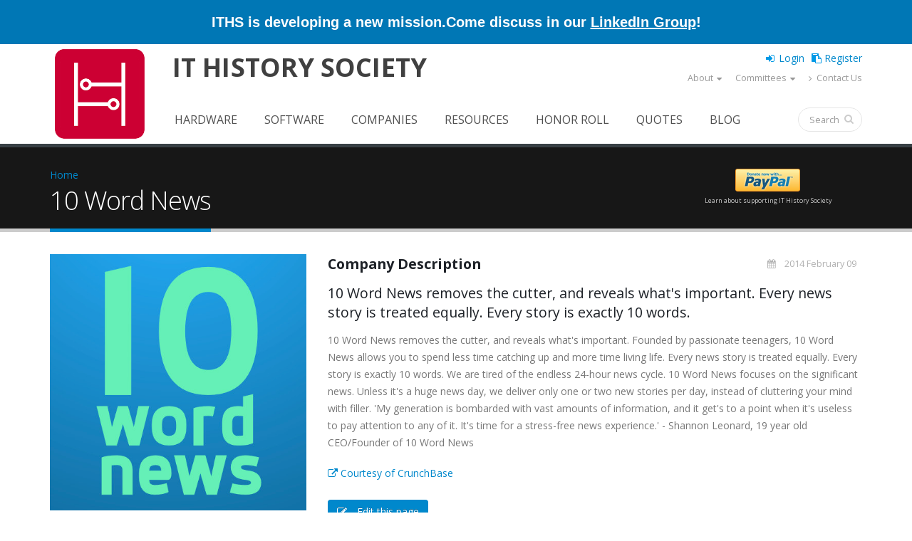

--- FILE ---
content_type: text/html; charset=utf-8
request_url: https://ithistory.org/db/companies/10-word-news
body_size: 10477
content:
 <!DOCTYPE html>
<!--[if lt IE 7]> <html class="ie ie6 " lang="en" dir="ltr"> <![endif]-->
<!--[if IE 7]>    <html class="ie ie7 " lang="en" dir="ltr"> <![endif]-->
<!--[if IE 8]>    <html class="ie ie8 " lang="en" dir="ltr"> <![endif]-->
<!--[if gt IE 8]> <!--> <html class="" lang="en" dir="ltr"> <!--<![endif]-->
<head>
<meta http-equiv="Content-Type" content="text/html; charset=utf-8" />
<link rel="shortcut icon" href="https://ithistory.org/sites/default/files/IT-History-Society-2023-Logo-512px.png" type="image/png" />
<meta name="viewport" content="width=device-width, initial-scale=1" />
<meta name="description" content="10 Word News removes the cutter, and reveals what&#039;s important. Every news story is treated equally. Every story is exactly 10 words.10 Word News removes the cutter, and reveals what&#039;s important. Founded by passionate teenagers, 10 Word News allows you to spend less time catching up and more time living life. Every news story is treated equally. Every story is exactly 10 words." />
<meta name="generator" content="Drupal 7 (http://drupal.org)" />
<link rel="canonical" href="https://ithistory.org/db/companies/10-word-news" />
<link rel="shortlink" href="https://ithistory.org/node/77152" />
<meta property="og:site_name" content="IT History Society" />
<meta property="og:type" content="article" />
<meta property="og:url" content="https://ithistory.org/db/companies/10-word-news" />
<meta property="og:title" content="10 Word News" />
<meta property="og:description" content="10 Word News removes the cutter, and reveals what&#039;s important. Every news story is treated equally. Every story is exactly 10 words.10 Word News removes the cutter, and reveals what&#039;s important. Founded by passionate teenagers, 10 Word News allows you to spend less time catching up and more time living life. Every news story is treated equally. Every story is exactly 10 words. We are tired of the endless 24-hour news cycle. 10 Word News focuses on the significant news. Unless it&#039;s a huge news day, we deliver only one or two new stories per day, instead of cluttering your mind with filler. &#039;My generation is bombarded with vast amounts of information, and it get&#039;s to a point when it&#039;s useless to pay attention to any of it. It&#039;s time for a stress-free news experience.&#039; - Shannon Leonard, 19 year old CEO/Founder of 10 Word News" />
<meta property="og:updated_time" content="2018-08-30T17:15:07-07:00" />
<meta property="og:image" content="https://ithistory.org/sites/default/files/company/logo/10%20Word%20News.jpg" />
<meta property="article:published_time" content="2018-08-30T17:15:07-07:00" />
<meta property="article:modified_time" content="2018-08-30T17:15:07-07:00" />
<title>10 Word News | IT History Society</title>
<!-- Call bootstrap.css before $scripts to resolve @import conflict with respond.js -->
<link rel="stylesheet" href="/sites/all/themes/Porto/vendor/bootstrap/bootstrap.css">
<link type="text/css" rel="stylesheet" href="https://ithistory.org/sites/default/files/css/css_xE-rWrJf-fncB6ztZfd2huxqgxu4WO-qwma6Xer30m4.css" media="all" />
<link type="text/css" rel="stylesheet" href="https://ithistory.org/sites/default/files/css/css__LeQxW73LSYscb1O__H6f-j_jdAzhZBaesGL19KEB6U.css" media="all" />
<link type="text/css" rel="stylesheet" href="https://ithistory.org/sites/default/files/css/css_fx7HcdQ8oB2QGTpTp3ALLr-ZE4mLozGtBq9zUIf1ZTI.css" media="all" />
<link type="text/css" rel="stylesheet" href="https://ithistory.org/sites/default/files/css/css_1M4zS4ELEY-dL3vNnoG2eztEdZ45wSKDDtpQNPkMXq0.css" media="all" />
<style type="text/css" media="all">
<!--/*--><![CDATA[/*><!--*/
.md-layer-2-0-0{z-index:995 !important;}.md-layer-2-0-1{z-index:998 !important;}.md-layer-2-0-2{z-index:999 !important;}.md-layer-2-0-3{z-index:1000 !important;color:#ffffff !important;font-size:1.83333333333em;font-weight:300;font-family:"Open Sans";}.md-layer-2-0-4{z-index:997 !important;color:#ffffff !important;font-size:5.16666666667em;font-weight:800;font-family:"Open Sans";}.md-layer-2-0-5{z-index:996 !important;color:#ffffff !important;font-size:1.66666666667em;font-weight:400;font-family:"Open Sans";}

/*]]>*/-->
</style>
<link type="text/css" rel="stylesheet" href="https://ithistory.org/sites/default/files/css/css_bXD_KwDY4Uxf2ADDnUfO7XE540GTrR5Wdcv4k3-RX2A.css" media="all" />
<link type="text/css" rel="stylesheet" href="//fonts.googleapis.com/css?family=Open+Sans:400,300,600,700,800" media="all" />
<link type="text/css" rel="stylesheet" href="https://ithistory.org/sites/default/files/css/css_5pPu-a-bbzRJce74UGGlGGq6mpqGctxCHw4qFD7L_kM.css" media="all" />
<link type="text/css" rel="stylesheet" href="https://ithistory.org/sites/default/files/css/css_ZEdRzWWVDAfpd6oquL-AZbL0t9z5qfU9Y7QHCuoXDCg.css" media="all" />
<script type="text/javascript" src="https://ithistory.org/sites/default/files/js/js_6wB7_RH3hNT_viZwOlvXgQ7bvciK-Mir9CVHAkENV64.js"></script>
<script type="text/javascript" src="https://ithistory.org/sites/default/files/js/js_2Qkz6Oq2Fb3kiwJQNlmvk0L8OWubUmJ0rwSDkBAgPnQ.js"></script>
<script type="text/javascript" src="https://ithistory.org/sites/default/files/js/js_HMklceT45IrhkQlc8sU1HNapxWA8sQ5JIVFfOOI5uuA.js"></script>
<script type="text/javascript">
<!--//--><![CDATA[//><!--
(function($) {
      $(document).ready(function() {
          effectsIn = Drupal.settings.inEffects;
          effectsOut = Drupal.settings.outEffects;
          var options_2 = Drupal.settings.md_slider_options_2;$('#md-slider-2-block').mdSlider(options_2);
      });
    })(jQuery);
//--><!]]>
</script>
<script type="text/javascript" src="https://ithistory.org/sites/default/files/js/js_rsGiM5M1ffe6EhN-RnhM5f3pDyJ8ZAPFJNKpfjtepLk.js"></script>
<script type="text/javascript">
<!--//--><![CDATA[//><!--
(function(i,s,o,g,r,a,m){i["GoogleAnalyticsObject"]=r;i[r]=i[r]||function(){(i[r].q=i[r].q||[]).push(arguments)},i[r].l=1*new Date();a=s.createElement(o),m=s.getElementsByTagName(o)[0];a.async=1;a.src=g;m.parentNode.insertBefore(a,m)})(window,document,"script","https://www.google-analytics.com/analytics.js","ga");ga("create", "UA-2567522-1", {"cookieDomain":"auto"});ga("set", "anonymizeIp", true);ga("send", "pageview");
//--><!]]>
</script>
<script type="text/javascript" src="https://ithistory.org/sites/default/files/js/js_tzEGTRyjbSNo4GS4Eh6_ZJb5BgaDvQF9UshkdxwThp0.js"></script>
<script type="text/javascript" src="https://ithistory.org/sites/default/files/js/js_dB0M8wEvuplFOk4UKFkv5YH1Nqj92QZsdd8LqwEgNS0.js"></script>
<script type="text/javascript">
<!--//--><![CDATA[//><!--
jQuery.extend(Drupal.settings, {"basePath":"\/","pathPrefix":"","setHasJsCookie":0,"ajaxPageState":{"theme":"porto_sub","theme_token":"hrXlJmbiYi2Y3vl2rRmp7XZUuUoyEdLoqL5xHf4bM5A","jquery_version":"1.9","js":{"sites\/all\/themes\/Porto\/js\/theme.js":1,"sites\/all\/themes\/Porto\/js\/views\/view.home.js":1,"sites\/all\/themes\/Porto\/js\/theme.init.js":1,"sites\/all\/modules\/jquery_update\/replace\/jquery\/1.9\/jquery.min.js":1,"misc\/jquery-extend-3.4.0.js":1,"misc\/jquery-html-prefilter-3.5.0-backport.js":1,"misc\/jquery.once.js":1,"misc\/drupal.js":1,"sites\/all\/modules\/jquery_update\/replace\/ui\/ui\/minified\/jquery.ui.core.min.js":1,"sites\/all\/modules\/jquery_update\/replace\/ui\/external\/jquery.cookie.js":1,"sites\/all\/modules\/jquery_update\/replace\/misc\/jquery.form.min.js":1,"sites\/all\/modules\/waypoints\/waypoints.min.js":1,"misc\/ajax.js":1,"sites\/all\/modules\/jquery_update\/js\/jquery_update.js":1,"misc\/progress.js":1,"sites\/all\/modules\/ctools\/js\/modal.js":1,"sites\/all\/modules\/modal_forms\/js\/modal_forms_popup.js":1,"sites\/all\/modules\/md_slider\/js\/jquery.touchwipe.js":1,"sites\/all\/modules\/md_slider\/js\/modernizr.js":1,"sites\/all\/modules\/md_slider\/js\/jquery-migrate-1.2.1.min.js":1,"sites\/all\/modules\/md_slider\/js\/jquery.easing.js":1,"sites\/all\/modules\/md_slider\/js\/md-slider.js":1,"0":1,"sites\/all\/modules\/google_analytics\/googleanalytics.js":1,"1":1,"sites\/all\/modules\/disqus\/disqus.js":1,"sites\/all\/themes\/Porto\/vendor\/modernizr\/modernizr.js":1,"sites\/all\/themes\/Porto\/vendor\/jquery.appear\/jquery.appear.js":1,"sites\/all\/themes\/Porto\/vendor\/jquery.easing\/jquery.easing.js":1,"sites\/all\/themes\/Porto\/vendor\/jquery-cookie\/jquery-cookie.js":1,"sites\/all\/themes\/Porto\/vendor\/bootstrap\/bootstrap.min.js":1,"sites\/all\/themes\/Porto\/vendor\/common\/common.js":1,"sites\/all\/themes\/Porto\/vendor\/jquery.validation\/jquery.validation.js":1,"sites\/all\/themes\/Porto\/vendor\/jquery.stellar\/jquery.stellar.js":1,"sites\/all\/themes\/Porto\/vendor\/jquery.easy-pie-chart\/jquery.easy-pie-chart.js":1,"sites\/all\/themes\/Porto\/vendor\/jquery.gmap\/jquery.gmap.js":1,"sites\/all\/themes\/Porto\/vendor\/jquery.lazyload\/jquery.lazyload.js":1,"sites\/all\/themes\/Porto\/vendor\/isotope\/jquery.isotope.js":1,"sites\/all\/themes\/Porto\/vendor\/owlcarousel\/owl.carousel.js":1,"sites\/all\/themes\/Porto\/vendor\/jflickrfeed\/jflickrfeed.js":1,"sites\/all\/themes\/Porto\/vendor\/magnific-popup\/jquery.magnific-popup.js":1,"sites\/all\/themes\/Porto\/vendor\/vide\/vide.js":1,"sites\/all\/themes\/Porto\/vendor\/circle-flip-slideshow\/js\/jquery.flipshow.js":1,"sites\/all\/themes\/Porto_sub\/js\/custom.js":1,"sites\/all\/themes\/Porto_sub\/js\/mobile-menu.js":1},"css":{"modules\/system\/system.base.css":1,"modules\/system\/system.menus.css":1,"modules\/system\/system.messages.css":1,"modules\/system\/system.theme.css":1,"misc\/ui\/jquery.ui.core.css":1,"misc\/ui\/jquery.ui.theme.css":1,"modules\/comment\/comment.css":1,"modules\/field\/theme\/field.css":1,"modules\/node\/node.css":1,"modules\/search\/search.css":1,"modules\/user\/user.css":1,"sites\/all\/modules\/custom\/user_prune\/css\/user_prune.css":1,"modules\/forum\/forum.css":1,"sites\/all\/modules\/views\/css\/views.css":1,"sites\/all\/modules\/ckeditor\/css\/ckeditor.css":1,"sites\/all\/modules\/ctools\/css\/ctools.css":1,"sites\/all\/modules\/ctools\/css\/modal.css":1,"sites\/all\/modules\/modal_forms\/css\/modal_forms_popup.css":1,"sites\/all\/modules\/md_slider\/css\/animate.css":1,"sites\/all\/modules\/md_slider\/css\/md-slider.css":1,"0":1,"sites\/all\/modules\/md_slider\/css\/md-slider-style.css":1,"\/\/fonts.googleapis.com\/css?family=Open+Sans:400,300,600,700,800":1,"sites\/all\/modules\/addressfield\/addressfield.css":1,"sites\/all\/libraries\/fontawesome\/css\/font-awesome.css":1,"sites\/all\/themes\/Porto\/vendor\/owlcarousel\/owl.carousel.css":1,"sites\/all\/themes\/Porto\/vendor\/fontawesome\/css\/font-awesome-legacy.css":1,"sites\/all\/themes\/Porto\/vendor\/fontawesome\/css\/font-awesome.css":1,"sites\/all\/themes\/Porto\/vendor\/simple-line-icons\/css\/simple-line-icons.css":1,"sites\/all\/themes\/Porto\/vendor\/owlcarousel\/owl.theme.default.css":1,"sites\/all\/themes\/Porto\/vendor\/prettyPhoto\/css\/prettyPhoto.css":1,"sites\/all\/themes\/Porto\/vendor\/circle-flip-slideshow\/css\/component.css":1,"sites\/all\/themes\/Porto\/vendor\/magnific-popup\/magnific-popup.css":1,"sites\/all\/themes\/Porto\/vendor\/isotope\/jquery.isotope.css":1,"sites\/all\/themes\/Porto\/css\/theme.css":1,"sites\/all\/themes\/Porto\/css\/theme-elements.css":1,"sites\/all\/themes\/Porto\/css\/theme-animate.css":1,"sites\/all\/themes\/Porto\/css\/theme-blog.css":1,"sites\/all\/themes\/Porto\/css\/theme-shop.css":1,"sites\/all\/themes\/Porto\/css\/drupal-styles.css":1,"sites\/all\/themes\/Porto\/css\/less\/skin.less":1,"sites\/all\/themes\/Porto_sub\/css\/custom.css":1,"sites\/all\/themes\/Porto_sub\/css\/media-max-991.css":1,"sites\/all\/themes\/Porto_sub\/css\/media-max-767.css":1,"sites\/all\/themes\/Porto_sub\/css\/media-max-479.css":1}},"CToolsModal":{"loadingText":"Loading...","closeText":"Close Window","closeImage":"\u003Cimg typeof=\u0022foaf:Image\u0022 src=\u0022https:\/\/ithistory.org\/sites\/all\/modules\/ctools\/images\/icon-close-window.png\u0022 alt=\u0022Close window\u0022 title=\u0022Close window\u0022 \/\u003E","throbber":"\u003Cimg typeof=\u0022foaf:Image\u0022 src=\u0022https:\/\/ithistory.org\/sites\/all\/modules\/ctools\/images\/throbber.gif\u0022 alt=\u0022Loading\u0022 title=\u0022Loading...\u0022 \/\u003E"},"modal-popup-small":{"modalSize":{"type":"fixed","width":300,"height":300},"modalOptions":{"opacity":0.85,"background":"#000"},"animation":"fadeIn","modalTheme":"ModalFormsPopup","throbber":"\u003Cimg typeof=\u0022foaf:Image\u0022 src=\u0022https:\/\/ithistory.org\/sites\/all\/modules\/modal_forms\/images\/loading_animation.gif\u0022 alt=\u0022Loading...\u0022 title=\u0022Loading\u0022 \/\u003E","closeText":"Close"},"modal-popup-medium":{"modalSize":{"type":"fixed","width":550,"height":450},"modalOptions":{"opacity":0.85,"background":"#000"},"animation":"fadeIn","modalTheme":"ModalFormsPopup","throbber":"\u003Cimg typeof=\u0022foaf:Image\u0022 src=\u0022https:\/\/ithistory.org\/sites\/all\/modules\/modal_forms\/images\/loading_animation.gif\u0022 alt=\u0022Loading...\u0022 title=\u0022Loading\u0022 \/\u003E","closeText":"Close"},"modal-popup-large":{"modalSize":{"type":"scale","width":0.8,"height":0.8},"modalOptions":{"opacity":0.85,"background":"#000"},"animation":"fadeIn","modalTheme":"ModalFormsPopup","throbber":"\u003Cimg typeof=\u0022foaf:Image\u0022 src=\u0022https:\/\/ithistory.org\/sites\/all\/modules\/modal_forms\/images\/loading_animation.gif\u0022 alt=\u0022Loading...\u0022 title=\u0022Loading\u0022 \/\u003E","closeText":"Close"},"inEffects":["bounceIn","bounceInDown","bounceInUp","bounceInLeft","bounceInRight","fadeIn","fadeInUp","fadeInDown","fadeInLeft","fadeInRight","fadeInUpBig","fadeInDownBig","fadeInLeftBig","fadeInRightBig","flipInX","flipInY","foolishIn","lightSpeedIn","puffIn","rollIn","rotateIn","rotateInDownLeft","rotateInDownRight","rotateInUpLeft","rotateInUpRight","twisterInDown","twisterInUp","swap","swashIn","tinRightIn","tinLeftIn","tinUpIn","tinDownIn","vanishIn","bounceIn","bounceInDown","bounceInUp","bounceInLeft","bounceInRight","fadeIn","fadeInUp","fadeInDown","fadeInLeft","fadeInRight","fadeInUpBig","fadeInDownBig","fadeInLeftBig","fadeInRightBig","flipInX","flipInY","foolishIn","lightSpeedIn","puffIn","rollIn","rotateIn","rotateInDownLeft","rotateInDownRight","rotateInUpLeft","rotateInUpRight","twisterInDown","twisterInUp","swap","swashIn","tinRightIn","tinLeftIn","tinUpIn","tinDownIn","vanishIn","bounceIn","bounceInDown","bounceInUp","bounceInLeft","bounceInRight","fadeIn","fadeInUp","fadeInDown","fadeInLeft","fadeInRight","fadeInUpBig","fadeInDownBig","fadeInLeftBig","fadeInRightBig","flipInX","flipInY","foolishIn","lightSpeedIn","puffIn","rollIn","rotateIn","rotateInDownLeft","rotateInDownRight","rotateInUpLeft","rotateInUpRight","twisterInDown","twisterInUp","swap","swashIn","tinRightIn","tinLeftIn","tinUpIn","tinDownIn","vanishIn","bounceIn","bounceInDown","bounceInUp","bounceInLeft","bounceInRight","fadeIn","fadeInUp","fadeInDown","fadeInLeft","fadeInRight","fadeInUpBig","fadeInDownBig","fadeInLeftBig","fadeInRightBig","flipInX","flipInY","foolishIn","lightSpeedIn","puffIn","rollIn","rotateIn","rotateInDownLeft","rotateInDownRight","rotateInUpLeft","rotateInUpRight","twisterInDown","twisterInUp","swap","swashIn","tinRightIn","tinLeftIn","tinUpIn","tinDownIn","vanishIn"],"outEffects":["bombRightOut","bombLeftOut","bounceOut","bounceOutDown","bounceOutUp","bounceOutLeft","bounceOutRight","fadeOut","fadeOutUp","fadeOutDown","fadeOutLeft","fadeOutRight","fadeOutUpBig","fadeOutDownBig","fadeOutLeftBig","fadeOutRightBig","flipOutX","flipOutY","foolishOut","hinge","holeOut","lightSpeedOut","puffOut","rollOut","rotateOut","rotateOutDownLeft","rotateOutDownRight","rotateOutUpLeft","rotateOutUpRight","rotateDown","rotateUp","rotateLeft","rotateRight","swashOut","tinRightOut","tinLeftOut","tinUpOut","tinDownOut","vanishOut","bombRightOut","bombLeftOut","bounceOut","bounceOutDown","bounceOutUp","bounceOutLeft","bounceOutRight","fadeOut","fadeOutUp","fadeOutDown","fadeOutLeft","fadeOutRight","fadeOutUpBig","fadeOutDownBig","fadeOutLeftBig","fadeOutRightBig","flipOutX","flipOutY","foolishOut","hinge","holeOut","lightSpeedOut","puffOut","rollOut","rotateOut","rotateOutDownLeft","rotateOutDownRight","rotateOutUpLeft","rotateOutUpRight","rotateDown","rotateUp","rotateLeft","rotateRight","swashOut","tinRightOut","tinLeftOut","tinUpOut","tinDownOut","vanishOut","bombRightOut","bombLeftOut","bounceOut","bounceOutDown","bounceOutUp","bounceOutLeft","bounceOutRight","fadeOut","fadeOutUp","fadeOutDown","fadeOutLeft","fadeOutRight","fadeOutUpBig","fadeOutDownBig","fadeOutLeftBig","fadeOutRightBig","flipOutX","flipOutY","foolishOut","hinge","holeOut","lightSpeedOut","puffOut","rollOut","rotateOut","rotateOutDownLeft","rotateOutDownRight","rotateOutUpLeft","rotateOutUpRight","rotateDown","rotateUp","rotateLeft","rotateRight","swashOut","tinRightOut","tinLeftOut","tinUpOut","tinDownOut","vanishOut","bombRightOut","bombLeftOut","bounceOut","bounceOutDown","bounceOutUp","bounceOutLeft","bounceOutRight","fadeOut","fadeOutUp","fadeOutDown","fadeOutLeft","fadeOutRight","fadeOutUpBig","fadeOutDownBig","fadeOutLeftBig","fadeOutRightBig","flipOutX","flipOutY","foolishOut","hinge","holeOut","lightSpeedOut","puffOut","rollOut","rotateOut","rotateOutDownLeft","rotateOutDownRight","rotateOutUpLeft","rotateOutUpRight","rotateDown","rotateUp","rotateLeft","rotateRight","swashOut","tinRightOut","tinLeftOut","tinUpOut","tinDownOut","vanishOut"],"md_slider_options_2":{"fullwidth":true,"transitionsSpeed":800,"width":"960","height":"700","enableDrag":true,"responsive":true,"pauseOnHover":true,"loop":true,"showLoading":false,"loadingPosition":"bottom","showArrow":false,"showBullet":false,"posBullet":"5","showThumb":false,"posThumb":"1","slideShowDelay":"8000","slideShow":false,"styleBorder":"0","styleShadow":"0","videoBox":false},"better_exposed_filters":{"views":{"porto_portfolio":{"displays":{"block_6":{"filters":[]},"block_4":{"filters":[]}}},"porto_team":{"displays":{"block_2":{"filters":[]}}}}},"googleanalytics":{"trackOutbound":1,"trackMailto":1,"trackDownload":1,"trackDownloadExtensions":"7z|aac|arc|arj|asf|asx|avi|bin|csv|doc(x|m)?|dot(x|m)?|exe|flv|gif|gz|gzip|hqx|jar|jpe?g|js|mp(2|3|4|e?g)|mov(ie)?|msi|msp|pdf|phps|png|ppt(x|m)?|pot(x|m)?|pps(x|m)?|ppam|sld(x|m)?|thmx|qtm?|ra(m|r)?|sea|sit|tar|tgz|torrent|txt|wav|wma|wmv|wpd|xls(x|m|b)?|xlt(x|m)|xlam|xml|z|zip"},"urlIsAjaxTrusted":{"\/db\/companies\/10-word-news":true},"disqus":{"domain":"ithistorysociety","url":"https:\/\/ithistory.org\/db\/companies\/10-word-news","title":"10 Word News","identifier":"node\/77152","sso":{"name":"IT History Society","url":"https:\/\/ithistory.org\/user\/login?destination=disqus\/closewindow","logout":"https:\/\/ithistory.org\/user\/logout?destination=node\/77152","width":800,"height":600,"button":"https:\/\/ithistory.org\/sites\/default\/files\/images\/logo_45x45.png","icon":"https:\/\/ithistory.org\/sites\/default\/files\/IT-History-Society-2023-Logo-512px.png"},"api_key":"Yq2sxVhCFt6yKj3xA5N0S7rlwKxmajVAXfCezdJgTPtL5bwJ3DPOG3NqtXxv5d3G","remote_auth_s3":"W10= 3ad28565323f28ccb7f0ba18c909835cb54dbed3 1768901328"}});
//--><!]]>
</script>

<!-- IE Fix for HTML5 Tags -->
<!--[if lt IE 9]>
  <script src="http://html5shiv.googlecode.com/svn/trunk/html5.js"></script>
<![endif]-->

<!--[if IE]>
  <link rel="stylesheet" href="/sites/all/themes/Porto/css/ie.css">
<![endif]-->

<!--[if lte IE 8]>
  <script src="/sites/all/themes/Porto/vendor/respond.js"></script>
<![endif]-->

<!-- Web Fonts  -->
<link href="//fonts.googleapis.com/css?family=Open+Sans:400,300,600,700,800&subset=latin,latin-ext" type="text/css" rel="stylesheet">
<link href='//fonts.googleapis.com/css?family=Shadows+Into+Light' rel='stylesheet' type='text/css'>

<!-- User defined CSS --><style type='text/css'>.no-image-new{
    line-height:220px;
    color: #ddd;
    font-size: 48px;
    font-weight: 700;
    text-transform: uppercase;
    bottom: 0;
    left: 0;
    margin: auto;
    max-height: 40%;
    max-width: 50%;
    position: relative;
    right: 0;
    top: 0;
    width: auto;
    text-align: center;}
.frame-noimage{
display:block;
height:260px;
width: auto;
padding:0.692em;
background:#fff;
border-color: #ccc;
border-width:1px;
border-style:solid;
text-align: center;
}
.smaller-linktext{
font-size: 12px;
position: relative;
margin-top: 4px;}
.share-space{
margin-top: 40px;
margin-bottom: 20px;
}
@media (min-width: 480px){
.search-result .fa {font-size: 400%;}
}
@media (max-width: 480px){
.search-snippet, .search-info {display:none !important;}
}
.active-trail > a.active {
border-radius:4px;
background-color: #0088cc !important;
color:white  !important;
}
li:hover.active-trail > a  {
background-color:white  !important;
}
#header .header-body {padding: 0px; border-top: none; border-bottom: 0px;}
@media (min-width: 960px){
.header-body {min-height: 112px !important;}
}
.thumb-info-social-icons{display:none;}
.thumb-info-caption p {
padding-bottom: 0px !important;
}
section.section-custom-map {
     background: transparent url(https://www.ithistory.org/sites/default/files/Circuit-Board.png) center 0 no-repeat; 
    padding: 140px 0 0;
    margin: 20px 0 0;
    border: 0;
}
</style><!-- End user defined CSS -->  
</head>
<body class="html not-front not-logged-in no-sidebars page-node page-node- page-node-77152 node-type-company">
<div class="body">
  <header id="header"
          data-plugin-options='{"stickyEnabled": true, "stickyEnableOnBoxed": true, "stickyEnableOnMobile": true, "stickyStartAt": 57, "stickySetTop": "-57px", "stickyChangeLogo": true}'>
    <div class="header-line-wrapper">
      <div class="header-container container">
        <div class="header-line">
          <div>ITHS is developing a new mission.</div>
          <div>Come discuss in our <a href="https://www.linkedin.com/groups/13022572/" target="_blank" alt="Introduce yourself and share your ideas for how to define our new direction!" title="Introduce yourself and share your ideas for how to define our new direction!">LinkedIn Group</a>!</div>
        </div>
      </div>
    </div>
    <div class="header-body">
      <div class="header-container container">
        <div class="header-row">
          <div class="header-column">
                                                                <div class="header-logo">
                <a href="/" title="Home" rel="home" id="logo">
                  <img src="https://ithistory.org/sites/default/files/IT-History-Society-2026-Website-Logo.png" alt="Home"
                       height="140"
                       data-sticky-height="71"
                       data-sticky-top="33"/>
                </a>
              </div>
                                      <div id="name-and-slogan" class="site-name">
                                                      <div id="site-name" class="hidden-xs">
                      <a href="/" title="Home"
                         rel="home"><span>IT History Society</span></a>
                    </div>
                                                                    <div id="site-slogan" class="hidden">
                    Preserving memories of how computing evolved                  </div>
                              </div>
              <!-- /#name-and-slogan -->
                      </div>
          <div class="header-user-top">
                      </div>
          <div class="header-column header-column-valign-top">

              <div class="region region-header-top">
    <div id="block-ithistory-extend-login-logout-links" class="block block-ithistory-extend">

    
  <div class="content">
    <div class="item-list"><ul><li class="first"><a href="/user" class="login-link">Login</a></li>
<li class="last"><a href="/user/register" class="register-link">Register</a></li>
</ul></div>  </div>
</div>
<nav class="header-nav-top">
    <ul class="nav nav-pills hidden-sm"><li class="first expanded hidden-xs about-us-mobile dropdown"><a href="/welcome" class="not-dropdown dropdown-toggle" data-toggle="dropdown" data-target="#">About</a><ul class="dropdown-menu sub-menu"><li class="first leaf"><a href="/welcome">Welcome Letter</a></li>
<li class="leaf"><a href="/mission">Mission</a></li>
<li class="leaf"><a href="/board">Leadership</a></li>
<li class="leaf"><a href="/plan">Operating Plan</a></li>
<li class="leaf"><a href="/background">Background</a></li>
<li class="leaf"><a href="/founders">Founders</a></li>
<li class="leaf"><a href="/donors">Donors</a></li>
<li class="leaf"><a href="/benefits">Benefits</a></li>
<li class="leaf"><span class="separator"><hr></span></li>
<li class="leaf"><a href="/privacy-policy">Privacy Policy</a></li>
<li class="last leaf"><a href="/terms-of-use">Terms of Use</a></li>
</ul></li>
<li class="expanded hidden-xs dropdown"><a href="/committees" class="dropdown-toggle" data-toggle="dropdown" data-target="#">Committees</a><ul class="dropdown-menu sub-menu"><li class="first leaf"><a href="/committees">2026 Committee Search</a></li>
<li class="leaf"><a href="/curation-artifacts">Artifacts</a></li>
<li class="leaf"><a href="/curation-editorial">Editorial</a></li>
<li class="leaf"><a href="/curation-events">Events</a></li>
<li class="leaf"><a href="/curation-honor-roll">Honor Roll</a></li>
<li class="leaf"><a href="/committee-membership">Membership</a></li>
<li class="leaf"><a href="/committee-development">Development</a></li>
<li class="last leaf"><a href="/committee-infrastructure">Infrastructure</a></li>
</ul></li>
<li class="last leaf hidden-xs"><a href="/contact"><i  class="fa fa-angle-right"></i> Contact Us</a></li>
</ul></nav>
  </div>

          </div>
        </div>
      </div>
      <div class="header-container container header-nav header-nav-push-top">
        <button class="btn header-btn-collapse-nav" data-toggle="collapse" data-target=".mobile-menu">
          <i class="fa fa-bars"></i>
        </button>
                <div class="header-nav-main header-nav-main-effect-1 header-nav-main-sub-effect-1 collapse">
          <nav class="nav-main">
              
<ul class="nav nav-pills nav-main" id="mainMenu"><li><a href="/software" class="hidden-lg hidden-md navigator expend">Browse</a></li><li><a href="/hardware">Hardware</a></li><li><a href="/software">Software</a></li><li><a href="/companies">Companies</a></li><li><a href="/resources">Resources</a></li><li><a href="/honor-roll">Honor Roll</a></li><li><a href="/quotes">Quotes</a></li><li><a href="/blog">Blog</a></li><li><a href="/user/register">Register</a></li></ul>          </nav>
                      <div class="header-sub-menu">
                <div class="region region-header-sub-menu">
    
<ul>
	<li><a href="/hardware"><i aria-hidden="true" class="fa fa-microchip">.</i></a></li>
	<li><a href="/software"><i aria-hidden="true" class="fa fa-file-code-o">.</i></a></li>
	<li><a href="/companies"><i aria-hidden="true" class="fa fa-briefcase">.</i></a></li>
	<li><a href="/resources"><i aria-hidden="true" class="fa fa-university">.</i></a></li>
	<li><a href="/honor-roll"><i aria-hidden="true" class="fa fa-graduation-cap">.</i></a></li>
	<li><a href="/quotes"><i aria-hidden="true" class="fa fa-commenting">.</i></a></li>
	<li><a href="/blog"><i aria-hidden="true" class="fa fa-file-text">.</i></a></li>
</ul>
  </div>
            </div>
                                <div class="header-search">
                
<form onsubmit="if(this.search_block_form.value==&#039;Search&#039;){ alert(&#039;Please enter a search&#039;); return false; }" action="/db/companies/10-word-news" method="post" id="search-block-form" accept-charset="UTF-8"><div>
<div class="input-group"> 
  <input title="Enter the terms you wish to search for." class="form-control search form-text" onblur="if (this.value == &#039;&#039;) {this.value = &#039;Search&#039;;}" onfocus="if (this.value == &#039;Search&#039;) {this.value = &#039;&#039;;}" placeholder="Search" type="text" id="edit-search-block-form--2" name="search_block_form" value="" size="40" maxlength="128" /><span class="input-group-btn"><button class="btn btn-default" type="submit"><i class="fa fa-search"></i></button></span><input type="hidden" name="form_build_id" value="form-_Rdhoxb44MGV85Fs05PtxlZqMr8KV9BM_6wtQamQjcY" />
<input type="hidden" name="form_id" value="search_block_form" />
</div>
</div></form>            </div>
                  </div>
        <!-- Section Menu -->
                  <div id="mobile-menu" class="mobile-menu header-nav-main-effect-1 header-nav-main-sub-effect-1 collapse">
            <div class="wrap-nav"><div class="item-list"><ul><li class="first"><a href="/user" class="login-link">Login</a></li>
<li class="last"><a href="/user/register" class="register-link">Register</a></li>
</ul></div><ul class="nav nav-pills hidden-sm"><li class="first expanded hidden-xs about-us-mobile dropdown"><a href="/welcome" class="not-dropdown dropdown-toggle" data-toggle="dropdown" data-target="#">About</a><ul class="dropdown-menu sub-menu"><li class="first leaf"><a href="/welcome">Welcome Letter</a></li>
<li class="leaf"><a href="/mission">Mission</a></li>
<li class="leaf"><a href="/board">Leadership</a></li>
<li class="leaf"><a href="/plan">Operating Plan</a></li>
<li class="leaf"><a href="/background">Background</a></li>
<li class="leaf"><a href="/founders">Founders</a></li>
<li class="leaf"><a href="/donors">Donors</a></li>
<li class="leaf"><a href="/benefits">Benefits</a></li>
<li class="leaf"><span class="separator"><hr></span></li>
<li class="leaf"><a href="/privacy-policy">Privacy Policy</a></li>
<li class="last leaf"><a href="/terms-of-use">Terms of Use</a></li>
</ul></li>
<li class="expanded hidden-xs dropdown"><a href="/committees" class="dropdown-toggle" data-toggle="dropdown" data-target="#">Committees</a><ul class="dropdown-menu sub-menu"><li class="first leaf"><a href="/committees">2026 Committee Search</a></li>
<li class="leaf"><a href="/curation-artifacts">Artifacts</a></li>
<li class="leaf"><a href="/curation-editorial">Editorial</a></li>
<li class="leaf"><a href="/curation-events">Events</a></li>
<li class="leaf"><a href="/curation-honor-roll">Honor Roll</a></li>
<li class="leaf"><a href="/committee-membership">Membership</a></li>
<li class="leaf"><a href="/committee-development">Development</a></li>
<li class="last leaf"><a href="/committee-infrastructure">Infrastructure</a></li>
</ul></li>
<li class="last leaf hidden-xs"><a href="/contact"><i  class="fa fa-angle-right"></i> Contact Us</a></li>
</ul><ul class="header-social-icons social-icons">
	<li class="social-icons-facebook"><a href="https://www.facebook.com/ithistory" target="_blank" title="Facebook"><i class="fa fa-facebook"></i></a></li>
	<li class="social-icons-twitter"><a href="https://twitter.com/ithistoryorg" target="_blank" title="Twitter"><i class="fa fa-twitter"></i></a></li>
</ul><ul class="menu-nav nav"><li><a href="#" class="hidden-lg hidden-md navigator expend">Browse<span class="pull-right"><i class="fa fa-caret-right"></i></span></a><div class="wrap-sub-nav"><p class="wrap-back clearfix"><a href="#" title="Browse" class="navigator close"><span class="pull-left"><i class="fa fa-caret-left"></i> Back</span><span class="name pull-right">Browse</span></a></p><ul><li><a href="/hardware">Hardware</a></li>
<li><a href="/software">Software</a></li>
<li><a href="/companies">Companies</a></li>
<li><a href="/resources">Resources</a></li>
<li><a href="/honor-roll">Honor Roll</a></li>
<li><a href="/quotes">Quotes</a></li>
<li><a href="/blog">Blog</a></li>
<li><a href="/user/register">Register</a></li>
</ul></div></li>
<li><a href="#" class="not-dropdown">About<span class="pull-right"><i class="fa fa-caret-right"></i></span></a><div class="wrap-sub-nav"><p class="wrap-back clearfix"><a href="#" title="About" class="navigator close"><span class="pull-left"><i class="fa fa-caret-left"></i> Back</span><span class="name pull-right">About</span></a></p><ul><li><a href="/welcome">Welcome Letter</a></li>
<li><a href="/mission">Mission</a></li>
<li><a href="/board">Leadership</a></li>
<li><a href="/plan">Operating Plan</a></li>
<li><a href="/background">Background</a></li>
<li><a href="/founders">Founders</a></li>
<li><a href="/donors">Donors</a></li>
<li><a href="/benefits">Benefits</a></li>
<li><span class="separator"><hr></span></li>
<li><a href="/privacy-policy">Privacy Policy</a></li>
<li><a href="/terms-of-use">Terms of Use</a></li>
</ul></div></li>
<li><a href="#" class="navigator expend">Committees<span class="pull-right"><i class="fa fa-caret-right"></i></span></a><div class="wrap-sub-nav"><p class="wrap-back clearfix"><a href="#" title="Committees" class="navigator close"><span class="pull-left"><i class="fa fa-caret-left"></i> Back</span><span class="name pull-right">Committees</span></a></p><ul><li><a href="/committees">2026 Committee Search</a></li>
<li><a href="/curation-artifacts">Artifacts</a></li>
<li><a href="/curation-editorial">Editorial</a></li>
<li><a href="/curation-events">Events</a></li>
<li><a href="/curation-honor-roll">Honor Roll</a></li>
<li><a href="/committee-membership">Membership</a></li>
<li><a href="/committee-development">Development</a></li>
<li><a href="/committee-infrastructure">Infrastructure</a></li>
</ul></div></li>
<li><a href="/contact" class="fa fa-angle-right">Contact Us</a></li>
</ul></div>          </div>
              </div>
    </div>
  </header>
  <!-- end header -->
  <div role="main" class="main">
          <section class="page-header breadcrumb-wrap">
        <div class="container">
          <div class="row">
            <div class="col-md-9">
                              <div class="row">
                  <div class="col-md-12">
                    <div id="breadcrumbs"><ul class="breadcrumb"><li><a href="/">Home</a></li> </ul> </div>
                  </div>
                </div>
                            <div class="row">
                <div class="col-md-12">
                  <h1>10 Word News</h1>
                </div>
              </div>
            </div>
            <div class="col-md-3">
                                                            <div class="paypal-button text-center">
<a href="/benefits"><img alt="Make payments with PayPal - it's fast, free and secure!" border="0" src="/sites/all/themes/Porto_sub/images/paypal.png"> </a>
<a href="/benefits">Learn about supporting IT History Society</a></div>                          </div>
          </div>
        </div>
      </section>
            <div id="content" class="content full">
      <div class="container">
        <div class="row">
          <div class="col-md-12">
                      </div>
                              <div class="col-md-12">
                                                  <div class="region region-content">
    <div id="block-system-main" class="block block-system">

    
  <div class="content">
    <div class="row portfolio-wrap">
	<div class="col-md-4">
	  		  <div class="field field-name-field-company-logo field-type-image field-label-hidden"><div class="field-items"><div class="field-item even"><img class="img-responsive center-block" typeof="foaf:Image" src="https://ithistory.org/sites/default/files/company/logo/10%20Word%20News.jpg" alt="" /></div></div></div>				  
			</div>
	<div class="col-md-8">
		<div class="portfolio-info">
			<div class="row">
				<div class="col-md-12 center">
					<ul>
						<li>
							<i class="fa fa-calendar"></i> 							<div class="field field-name-field-company-formed field-type-partial-date field-label-hidden"><div class="field-items"><div class="field-item even">2014 February 09</div></div></div>						</li>
						<!--<li>
							<i class="fa fa-tags"></i> 						</li>-->
					</ul>
				</div>
			</div>
		</div>
	
		  <h4><strong>Company Description</strong></h4>	
	  <div class="field field-name-field-company-description field-type-text-long field-label-hidden"><div class="field-items"><div class="field-item even"><h4>10 Word News removes the cutter, and reveals what's important. Every news story is treated equally. Every story is exactly 10 words.</h4><p>10 Word News removes the cutter, and reveals what's important. Founded by passionate teenagers, 10 Word News allows you to spend less time catching up and more time living life. Every news story is treated equally. Every story is exactly 10 words. We are tired of the endless 24-hour news cycle. 10 Word News focuses on the significant news. Unless it's a huge news day, we deliver only one or two new stories per day, instead of cluttering your mind with filler. 'My generation is bombarded with vast amounts of information, and it get's to a point when it's useless to pay attention to any of it. It's time for a stress-free news experience.' - Shannon Leonard, 19 year old CEO/Founder of 10 Word News</p></div></div></div>	  

	<div class="field field-name-field-source-credited field-type-link-field field-label-hidden"><div class="field-items"><div class="field-item even"><a href="https://www.crunchbase.com/organization/10-word-news" target="_blank">CrunchBase</a></div></div></div>
	<div class="contribute-block">
	    <a href="/node/77152/edit" class="btn btn-primary btn-icon">
	    <i class="fa fa-pencil-square-o"></i>
	    Edit this page	  </a> <span class="arrow hlb" data-appear-animation="rotateInUpLeft" data-appear-animation-delay="800"></span>	
	  <div class="smaller-linktext"><a href="/company/submit">Add a company to our database</a></div> 
	</div> 	
	<ul class="portfolio-details list-inline">
				<li class="col-md-4">
			<p><strong>Manufacturer:</strong></p>
			<div class="field field-name-field-company-type field-type-taxonomy-term-reference field-label-hidden"><div class="field-items"><div class="field-item even">Media and Entertainment</div></div></div>		</li>
			
		
	    		<li class="col-md-4">
			<p><strong>Formed:</strong></p>
						                <div>February 9, 2014</div>
      		</li>
		 

						 
				<li class="col-md-4">
			<p><strong>Company Website:</strong></p>
			<div class="field field-name-field-company-url field-type-link-field field-label-hidden"><div class="field-items"><div class="field-item even"><a href="http://10wordnews.com">http://10wordnews.com</a></div></div></div>		</li>
				
				<li class="col-md-4">
		    <p><strong>Company E-mail:</strong></p>
		    <div class="field field-name-field-company-email field-type-email field-label-hidden"><div class="field-items"><div class="field-item even"><a href="/cdn-cgi/l/email-protection#f9c8c98e968b9d979c8e8ab99e94989095d79a9694"><span class="__cf_email__" data-cfemail="4978793e263b2d272c3e3a092e24282025672a2624">[email&#160;protected]</span></a></div></div></div>		</li>
				
				<li class="col-md-4">
		    <p><strong>Company Address:</strong></p>
		    <div class="field field-name-field-company-address field-type-addressfield field-label-hidden"><div class="field-items"><div class="field-item even"><div class="addressfield-container-inline locality-block country-US"><span class="locality">Los Angeles</span>, <span class="state">CA</span></div>
<span class="country">United States</span></div></div></div>		</li>
				
				
		
    <li class="col-md-12">
            <p>We recognize our sponsors starting at $1 per entry.<br>Learn more at <a href="https://www.ithistory.org/benefits">https://www.ithistory.org/benefits</a></p>
    </li>

	</ul>
		</div>
</div>
<div class="row">
	</div>
<div class="row disqus-comment">
   <div class="col-md-12">
       </div> 
</div>
  </div>
</div>
<div id="block-block-47" class="block block-block">

    
  <div class="content">
    <!-- Go to www.addthis.com/dashboard to customize your tools -->
<script data-cfasync="false" src="/cdn-cgi/scripts/5c5dd728/cloudflare-static/email-decode.min.js"></script><script type="text/javascript" src="//s7.addthis.com/js/300/addthis_widget.js#pubid=ra-56f2c09ee15e7da2"></script>

<!-- Go to www.addthis.com/dashboard to customize your tools -->
<div class="addthis_native_toolbox share-space"></div>
  </div>
</div>
<div id="block-disqus-disqus-comments" class="block block-disqus">

    
  <div class="content">
    <div id="disqus_thread"><noscript><p><a href="http://ithistorysociety.disqus.com/?url=https%3A%2F%2Fithistory.org%2Fdb%2Fcompanies%2F10-word-news">View the discussion thread.</a></p></noscript></div>  </div>
</div>
  </div>
          </div>
        </div>
      </div>
    </div>
  </div>
</div>

<footer id="footer">
      <div class="container main-footer">
      <div class="row">
                  <div class="footer-ribbon">
            <span><em class="placeholder">Get In Touch</em></span>
          </div>
                          <div class="col-md-4">
              <div class="region region-footer-1">
      <div class="region region-footer-1">
      <div class="region region-footer-1">
    <div id="block-block-12" class="block block-block">

    <h2>Contact Us</h2>
  
  <div class="content">
    <ul class="contact">
	<li><span class="fa-contents"><strong>Contact: </strong></span><span class="list-contents">Aaron C. Sylvan,<br />
	Board Chair</span></li>
	<li><span class="fa-contents"><strong>Address: </strong></span><span class="list-contents">IT History Society<br />
	534 Third Avenue<br />
	Suite 1248<br />
	Brooklyn, NY 11215</span></li>
	<li><span class="fa-contents"><strong>Email:&nbsp;&nbsp;&nbsp;&nbsp;&nbsp; </strong></span><span class="list-contents"><a alt="We'd love to hear from you - Email us at the IT History Society!" href="/cdn-cgi/l/email-protection#1e777078715e776a76776d6a716c6730716c79216d6b7c747b7d6a2345574a564d433b2c2e4f6b7b6d6a7771703b2c2e7f7c716b6a3b2c2e6a767b3b2c2e776a76776d6a716c6730716c793b2c2e697b7c6d776a7b" title="We'd love to hear from you - Email us at the IT History Society!"><span class="__cf_email__" data-cfemail="c1a8afa7ae81a8b5a9a8b2b5aeb3b8efaeb3a6">[email&#160;protected]</span></a></span></li>
</ul>
  </div>
</div>
  </div>
  </div>
  </div>
          </div>
                          <div class="col-md-3">
              <div class="region region-footer-2">
      <div class="region region-footer-2">
    <div id="block-block-44" class="block block-block">

    <h2>Realtime Web</h2>
  
  <div class="content">
    <p>BlueSky - coming soon</p>
<script data-cfasync="false" src="/cdn-cgi/scripts/5c5dd728/cloudflare-static/email-decode.min.js"></script><script>!function(d,s,id){var js,fjs=d.getElementsByTagName(s)[0],p=/^http:/.test(d.location)?'http':'https';if(!d.getElementById(id)){js=d.createElement(s);js.id=id;js.src=p+"://platform.twitter.com/widgets.js";fjs.parentNode.insertBefore(js,fjs);}}(document,"script","twitter-wjs");</script>  </div>
</div>
  </div>
  </div>
          </div>
                          <div class="col-md-3">
              <div class="region region-footer-3">
      <div class="region region-footer-3">
    <div id="block-block-43" class="block block-block">

    
  <div class="content">
    &nbsp;
  </div>
</div>
  </div>
  </div>
          </div>
                          <div class="col-md-2">
              <div class="region region-footer-4">
      <div class="region region-footer-4">
    <div id="block-block-45" class="block block-block">

    <h2>Donate Now : </h2>
  
  <div class="content">
    <div class="paypal-button text-center"><a href="/benefits"><img alt="Make payments with PayPal - it's fast, free and secure!" border="0" src="/sites/all/themes/Porto_sub/images/paypal-big.png" /> </a> <a href="/benefits">Learn about supporting IT History Society</a></div>
  </div>
</div>
  </div>
  </div>
          </div>
              </div>
    </div>
    <div class="footer-copyright">
    <div class="container">
      <div class="row">
        <div class="col-md-6">
                        <div class="region region-footer-bottom-left">
    <div id="block-block-14" class="block block-block">

    
  <div class="content">
    <nav id="sub-menu">
<ul>
	<li>&copy; 2007-2026 IT History Society All rights reserved</li>
	<li><a href="/terms-of-use">Terms of Use</a></li>
	<li><a href="/privacy-policy">Privacy Policy</a></li>
</ul>
</nav>
  </div>
</div>
  </div>
                  </div>
        <div class="col-md-6">
                        <div class="region region-footer-bottom-right">
    <div id="block-menu-menu-misc" class="block block-menu">

    
  <div class="content">
    <ul class="menu-misc list-inline"><li class="first leaf"><a href="/faq" title="">FAQ&#039;s</a></li>
<li class="leaf"><a href="/sitemap" title="">Sitemap</a></li>
<li class="last leaf"><a href="/contact" title="">Contact</a></li>
</ul>  </div>
</div>
  </div>
                  </div>
      </div>
    </div>
  </div>
</footer>
</div>
<script type="text/javascript" src="https://ithistory.org/sites/default/files/js/js_zrdzHexrWoMfoSHSBq2_b2fBYGaEVv8MPN7RFTxmH6o.js"></script>
<script defer src="https://static.cloudflareinsights.com/beacon.min.js/vcd15cbe7772f49c399c6a5babf22c1241717689176015" integrity="sha512-ZpsOmlRQV6y907TI0dKBHq9Md29nnaEIPlkf84rnaERnq6zvWvPUqr2ft8M1aS28oN72PdrCzSjY4U6VaAw1EQ==" data-cf-beacon='{"version":"2024.11.0","token":"5a04f5c02b1f4700b3b7cf88736b1deb","r":1,"server_timing":{"name":{"cfCacheStatus":true,"cfEdge":true,"cfExtPri":true,"cfL4":true,"cfOrigin":true,"cfSpeedBrain":true},"location_startswith":null}}' crossorigin="anonymous"></script>
</body>

</html>